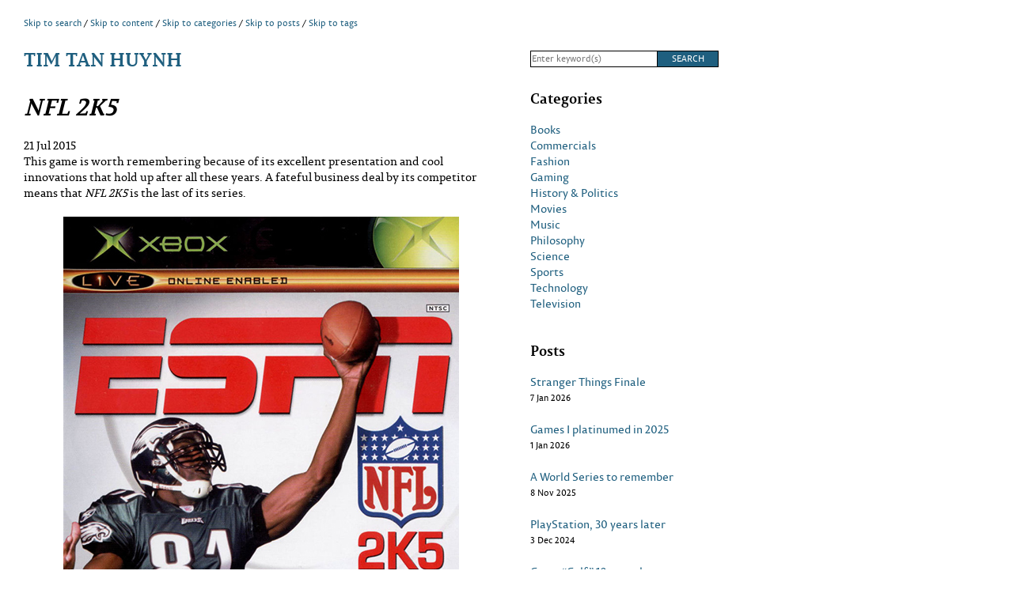

--- FILE ---
content_type: text/html; charset=UTF-8
request_url: https://timtanhuynh.com/gaming/nfl-2k5
body_size: 5539
content:

<!DOCTYPE html>
<html lang="en-US">
<head>
<!-- Google tag (gtag.js) -->
<script async src="https://www.googletagmanager.com/gtag/js?id=UA-4491592-1"></script>
<script>
  window.dataLayer = window.dataLayer || [];
  function gtag(){dataLayer.push(arguments);}
  gtag('js', new Date());

  gtag('config', 'UA-4491592-1');
</script>
	<title>NFL 2K5  &#8211;  Tim Tan Huynh</title>
	<meta charset="UTF-8">
	<meta content="width=device-width" name="viewport">
	<link href="https://timtanhuynh.com/wp-content/themes/dreamer/css/baseline.css" rel="stylesheet">
	<link href="https://timtanhuynh.com/wp-content/themes/dreamer/css/layout.css" rel="stylesheet">
	<link href="https://timtanhuynh.com/wp-content/themes/dreamer/css/typography.css" rel="stylesheet">
	<link href="http://gmpg.org/xfn/11" rel="profile">
	<link href="https://timtanhuynh.com/xmlrpc.php" rel="pingback">
	<script src="https://timtanhuynh.com/wp-content/themes/dreamer/js/jquery-1.10.1.min.js"></script>
	<script src="https://timtanhuynh.com/wp-content/themes/dreamer/js/scripts.js"></script>
	<!--[if lt IE 9]>
	<![endif]-->
	<meta name='robots' content='max-image-preview:large' />
<link rel="alternate" title="oEmbed (JSON)" type="application/json+oembed" href="https://timtanhuynh.com/wp-json/oembed/1.0/embed?url=https%3A%2F%2Ftimtanhuynh.com%2Fgaming%2Fnfl-2k5" />
<link rel="alternate" title="oEmbed (XML)" type="text/xml+oembed" href="https://timtanhuynh.com/wp-json/oembed/1.0/embed?url=https%3A%2F%2Ftimtanhuynh.com%2Fgaming%2Fnfl-2k5&#038;format=xml" />
		
	<style id='wp-img-auto-sizes-contain-inline-css' type='text/css'>
img:is([sizes=auto i],[sizes^="auto," i]){contain-intrinsic-size:3000px 1500px}
/*# sourceURL=wp-img-auto-sizes-contain-inline-css */
</style>
<style id='wp-emoji-styles-inline-css' type='text/css'>

	img.wp-smiley, img.emoji {
		display: inline !important;
		border: none !important;
		box-shadow: none !important;
		height: 1em !important;
		width: 1em !important;
		margin: 0 0.07em !important;
		vertical-align: -0.1em !important;
		background: none !important;
		padding: 0 !important;
	}
/*# sourceURL=wp-emoji-styles-inline-css */
</style>
<style id='wp-block-library-inline-css' type='text/css'>
:root{--wp-block-synced-color:#7a00df;--wp-block-synced-color--rgb:122,0,223;--wp-bound-block-color:var(--wp-block-synced-color);--wp-editor-canvas-background:#ddd;--wp-admin-theme-color:#007cba;--wp-admin-theme-color--rgb:0,124,186;--wp-admin-theme-color-darker-10:#006ba1;--wp-admin-theme-color-darker-10--rgb:0,107,160.5;--wp-admin-theme-color-darker-20:#005a87;--wp-admin-theme-color-darker-20--rgb:0,90,135;--wp-admin-border-width-focus:2px}@media (min-resolution:192dpi){:root{--wp-admin-border-width-focus:1.5px}}.wp-element-button{cursor:pointer}:root .has-very-light-gray-background-color{background-color:#eee}:root .has-very-dark-gray-background-color{background-color:#313131}:root .has-very-light-gray-color{color:#eee}:root .has-very-dark-gray-color{color:#313131}:root .has-vivid-green-cyan-to-vivid-cyan-blue-gradient-background{background:linear-gradient(135deg,#00d084,#0693e3)}:root .has-purple-crush-gradient-background{background:linear-gradient(135deg,#34e2e4,#4721fb 50%,#ab1dfe)}:root .has-hazy-dawn-gradient-background{background:linear-gradient(135deg,#faaca8,#dad0ec)}:root .has-subdued-olive-gradient-background{background:linear-gradient(135deg,#fafae1,#67a671)}:root .has-atomic-cream-gradient-background{background:linear-gradient(135deg,#fdd79a,#004a59)}:root .has-nightshade-gradient-background{background:linear-gradient(135deg,#330968,#31cdcf)}:root .has-midnight-gradient-background{background:linear-gradient(135deg,#020381,#2874fc)}:root{--wp--preset--font-size--normal:16px;--wp--preset--font-size--huge:42px}.has-regular-font-size{font-size:1em}.has-larger-font-size{font-size:2.625em}.has-normal-font-size{font-size:var(--wp--preset--font-size--normal)}.has-huge-font-size{font-size:var(--wp--preset--font-size--huge)}.has-text-align-center{text-align:center}.has-text-align-left{text-align:left}.has-text-align-right{text-align:right}.has-fit-text{white-space:nowrap!important}#end-resizable-editor-section{display:none}.aligncenter{clear:both}.items-justified-left{justify-content:flex-start}.items-justified-center{justify-content:center}.items-justified-right{justify-content:flex-end}.items-justified-space-between{justify-content:space-between}.screen-reader-text{border:0;clip-path:inset(50%);height:1px;margin:-1px;overflow:hidden;padding:0;position:absolute;width:1px;word-wrap:normal!important}.screen-reader-text:focus{background-color:#ddd;clip-path:none;color:#444;display:block;font-size:1em;height:auto;left:5px;line-height:normal;padding:15px 23px 14px;text-decoration:none;top:5px;width:auto;z-index:100000}html :where(.has-border-color){border-style:solid}html :where([style*=border-top-color]){border-top-style:solid}html :where([style*=border-right-color]){border-right-style:solid}html :where([style*=border-bottom-color]){border-bottom-style:solid}html :where([style*=border-left-color]){border-left-style:solid}html :where([style*=border-width]){border-style:solid}html :where([style*=border-top-width]){border-top-style:solid}html :where([style*=border-right-width]){border-right-style:solid}html :where([style*=border-bottom-width]){border-bottom-style:solid}html :where([style*=border-left-width]){border-left-style:solid}html :where(img[class*=wp-image-]){height:auto;max-width:100%}:where(figure){margin:0 0 1em}html :where(.is-position-sticky){--wp-admin--admin-bar--position-offset:var(--wp-admin--admin-bar--height,0px)}@media screen and (max-width:600px){html :where(.is-position-sticky){--wp-admin--admin-bar--position-offset:0px}}

/*# sourceURL=wp-block-library-inline-css */
</style>
<style id='classic-theme-styles-inline-css' type='text/css'>
/*! This file is auto-generated */
.wp-block-button__link{color:#fff;background-color:#32373c;border-radius:9999px;box-shadow:none;text-decoration:none;padding:calc(.667em + 2px) calc(1.333em + 2px);font-size:1.125em}.wp-block-file__button{background:#32373c;color:#fff;text-decoration:none}
/*# sourceURL=/wp-includes/css/classic-themes.min.css */
</style>
<link rel='stylesheet' id='ivory-search-styles-css' href='https://timtanhuynh.com/wp-content/plugins/add-search-to-menu/public/css/ivory-search.min.css?ver=5.5.13' type='text/css' media='all' />
<link rel='stylesheet' id='wp-paginate-css' href='https://timtanhuynh.com/wp-content/plugins/wp-paginate/css/wp-paginate.css?ver=2.2.4' type='text/css' media='screen' />
<link rel='stylesheet' id='wpp-custom-style-css' href='http://timtanhuynh.com/wp-content/uploads/wpp-custom-code/wpp-custom-code.css?ver=6.9' type='text/css' media='all' />
<script type="text/javascript" src="https://timtanhuynh.com/wp-includes/js/jquery/jquery.min.js?ver=3.7.1" id="jquery-core-js"></script>
<script type="text/javascript" src="https://timtanhuynh.com/wp-includes/js/jquery/jquery-migrate.min.js?ver=3.4.1" id="jquery-migrate-js"></script>
<link rel="https://api.w.org/" href="https://timtanhuynh.com/wp-json/" /><link rel="alternate" title="JSON" type="application/json" href="https://timtanhuynh.com/wp-json/wp/v2/posts/3107" /><link rel="EditURI" type="application/rsd+xml" title="RSD" href="https://timtanhuynh.com/xmlrpc.php?rsd" />
<meta name="generator" content="WordPress 6.9" />
<link rel="canonical" href="https://timtanhuynh.com/gaming/nfl-2k5" />
<link rel='shortlink' href='https://timtanhuynh.com/?p=3107' />
</head>
<!-- Google tag (gtag.js) -->
<script async src="https://www.googletagmanager.com/gtag/js?id=G-623KGXJ0NC"></script>
<script>
  window.dataLayer = window.dataLayer || [];
  function gtag(){dataLayer.push(arguments);}
  gtag('js', new Date());

  gtag('config', 'G-623KGXJ0NC');
</script>
<body class="wp-singular post-template-default single single-post postid-3107 single-format-standard wp-theme-dreamer dreamer">
	<header>
		<div class="main">
			<ul class="skip-to">
				<li><a href="#search">Skip to search</a></li>
				<li><a href="#content">Skip to content</a></li>
				<li><a href="#categories">Skip to categories</a></li>
				<li><a href="#posts">Skip to posts</a></li>
				<li class="last"><a href="#tags">Skip to tags</a></li>
			</ul>
		</div>
		<div class="main">
			<h4><a href="https://timtanhuynh.com">Tim Tan Huynh</a></h4>
		</div>
		<!-- start asidet -->
		<div class="aside">
				
<form action="https://timtanhuynh.com" method="get">
    <div class="text">
    	<input aria-label="Search" id="search" name="s" placeholder="Enter keyword(s)" required type="text" />
	</div>
	<div class="button submit">
         <input type="submit" value="Search" />
	</div>
</form>		</div>
		<!-- end aside -->
	</header>
<!-- end header.php -->	<div class="content" id="content">
		<div class="main">
						
			<!-- start content-article.php -->
			<div class="post">
				<h1><em>NFL 2K5</em></h1>
									<div class="summary">
						<ul>
							<li><span class="date">21 Jul 2015</span></li>
							<li>This game is worth remembering because of its excellent presentation and cool innovations that hold up after all these years.  A fateful business deal by its competitor means that <em>NFL 2K5</em> is the last of its series.</li>
						</ul>
					</div>
								<figure><span><img decoding="async" src="/wp-content/uploads/nfl_2k5.jpg" alt="ESPN NFL 2K5" width="500" /></span><figcaption>The cover features star wide-receiver Terrell Owens, who has since retired and will be eligible for the Pro Football Hall of Fame next year.</figcaption></figure>
<p>Eleven years and one day after its release on July 20, 2004, <em>ESPN NFL 2K5</em> is a noteworthy sports video game. Some of its features&mdash;like dynamic halftime shows, customizable imported soundtracks, and simulated user profiles&mdash;are still unique because most newer sports games don&#8217;t have them. It also marks a turning point in the gaming industry, for better or worse.</p>
<p>I spent around 1000 hours playing this game on the Xbox, from its release in the summer of 2004 to my &#8216;retirement&#8217; in the fall of 2006. I bought a copy at launch and another copy a few weeks later, after my first disc was scratched beyond use. I eventually had it repaired, but I didn&#8217;t mind re-buying the game partly because the <abbr title="Manufacturer's Suggested Retail Price">MSRP</abbr> / <abbr title="Recommended Retail Price">RRP</abbr> was only $20 compared to the standard $60. From a marketing view, the budget price-tag was a savvy move by <a href="https://www.2k.com">2K</a>.</p>
<p>Gamers who only ever played the <em>Madden</em> games suddenly made the leap and bought <em>NFL 2K5</em>, which was released before its more popular competitor. I enjoyed <em>ESPN NFL Football</em> when I made the switch a year earlier, so I was glad that more people were playing my preferred series. <a href="http://www.ea.com">EA</a> countered by reducing the RRP of <em>Madden 2005</em> to $30 and then secured an exclusive licensing deal with the <a href="http://www.nfl.com">NFL</a> and <a href="https://www.nflpa.com">NFLPA</a>, basically ending the <em>NFL 2K</em> series.</p>
<p>Like other fans, I was disappointed when EA ended competition among NFL video games by reaching into its deep pockets. I was also disappointed when EA did the same thing for NCAA football video games. 2K later developed and published <em>All-Pro Football 2K8</em>, a football game with fictional teams and legendary players, but its sales did not warrant any kind of franchise. Naturally, the NFL renewed its deal with EA a couple of years ago.</p>
<p>I was obsessed with football at all levels (high school, collegiate, and professional) when <em>NFL 2K5</em> was released. I&#8217;m athletic, but I weigh like 120 pounds, so this type of game is the only way that I can act out my gridiron fantasies. I loved winning countless Super Bowls with my <a href="http://www.denverbroncos.com">Denver Broncos</a> franchise while a song from my carefully assembled soundtracks played from the in-game stadium speakers.</p>
<p>I bought, and spent a lot of time playing, <em>NCAA Football 10</em>, <em>NCAA Football 11</em>, and <em>NCAA Football 14</em> on the PlayStation 3; I got the platinum trophies for all three games. I even bought <em>Madden 10</em>, although I traded it for <a href="http://littlebigplanet.playstation.com"><em>LittleBigPlanet</em></a> within a couple weeks. I haven&#8217;t really owned any NFL video game since <em>NFL 2K5</em> and I might not buy one for quite a while.</p>
				<div class="tags"><ul><li><a href="https://timtanhuynh.com/tag/anniversary" rel="tag">anniversary</a></li><li><a href="https://timtanhuynh.com/tag/favorite" rel="tag">favorite</a></li><li><a href="https://timtanhuynh.com/tag/football" rel="tag">football</a></li><li><a href="https://timtanhuynh.com/tag/nfl" rel="tag">NFL</a></li><li><a href="https://timtanhuynh.com/tag/nostalgia" rel="tag">nostalgia</a></ul></div>
								<nav aria-label="Navigate posts in current category">
					<div class="page-prev pagination"><span>Prev post in Gaming</span></div>
					<div class="page-next pagination"><span>Next post in Gaming</span><a href="https://timtanhuynh.com/gaming/v-has-come-to" rel="next">V has come to</a></div>
				</nav>
				<nav aria-label="Navigate posts in all categories">
					<div class="page-prev pagination"><span>Prev post</span><a href="https://timtanhuynh.com/history-politics/srebrenica-massacre" rel="prev">Srebrenica massacre</a></div>
					<div class="page-next pagination"><span>Next post</span><a href="https://timtanhuynh.com/books/go-set-a-watchman" rel="next"><em>Go Set a Watchman</em></a></div>
				</nav>
			</div>
<!-- end content-article.php -->			
		</div>
		<div class="aside" id="sidebar-1">
							<div id="categories"><nav aria-label="Post categories"><h2>Categories</h2>
			<ul>
					<li class="cat-item cat-item-16"><a href="https://timtanhuynh.com/category/books">Books</a>
</li>
	<li class="cat-item cat-item-36"><a href="https://timtanhuynh.com/category/commercials">Commercials</a>
</li>
	<li class="cat-item cat-item-118"><a href="https://timtanhuynh.com/category/fashion">Fashion</a>
</li>
	<li class="cat-item cat-item-77"><a href="https://timtanhuynh.com/category/gaming">Gaming</a>
</li>
	<li class="cat-item cat-item-29"><a href="https://timtanhuynh.com/category/history-politics">History &amp; Politics</a>
</li>
	<li class="cat-item cat-item-47"><a href="https://timtanhuynh.com/category/movies">Movies</a>
</li>
	<li class="cat-item cat-item-25"><a href="https://timtanhuynh.com/category/music">Music</a>
</li>
	<li class="cat-item cat-item-55"><a href="https://timtanhuynh.com/category/philosophy">Philosophy</a>
</li>
	<li class="cat-item cat-item-86"><a href="https://timtanhuynh.com/category/science">Science</a>
</li>
	<li class="cat-item cat-item-22"><a href="https://timtanhuynh.com/category/sports">Sports</a>
</li>
	<li class="cat-item cat-item-40"><a href="https://timtanhuynh.com/category/technology">Technology</a>
</li>
	<li class="cat-item cat-item-17"><a href="https://timtanhuynh.com/category/television">Television</a>
</li>
			</ul>

			</nav></div>
										<div id="posts">		<nav aria-label="Recent posts">		<h2>Posts</h2>		<ol>
					<li>
					<a href="https://timtanhuynh.com/television/stranger-things-finale">Stranger Things Finale</a>
											<div class="date">7 Jan 2026</div>
								</li>
					<li>
					<a href="https://timtanhuynh.com/gaming/games-i-platinumed-in-2025">Games I platinumed in 2025</a>
											<div class="date">1 Jan 2026</div>
								</li>
					<li>
					<a href="https://timtanhuynh.com/sports/a-world-series-to-remember">A World Series to remember</a>
											<div class="date">8 Nov 2025</div>
								</li>
					<li>
					<a href="https://timtanhuynh.com/gaming/playstation-30-years-later">PlayStation, 30 years later</a>
											<div class="date">3 Dec 2024</div>
								</li>
					<li>
					<a href="https://timtanhuynh.com/commercials/gap-golf-10-years-later">Gap &#8211; &#8220;Golf,&#8221; 10 years later</a>
											<div class="date">4 Oct 2024</div>
								</li>
					<li>
					<a href="https://timtanhuynh.com/history-politics/the-best-summer-ever-25-years-later">The Best Summer Ever, 25 years later</a>
											<div class="date">2 Sep 2024</div>
								</li>
					<li>
					<a href="https://timtanhuynh.com/history-politics/d-day-80-years-later">D-Day, 80 years later</a>
											<div class="date">6 Jun 2024</div>
								</li>
					<li>
					<a href="https://timtanhuynh.com/movies/thirteen-angry-men">Thirteen Angry Men</a>
											<div class="date">14 Feb 2024</div>
								</li>
					<li>
					<a href="https://timtanhuynh.com/gaming/metal-gear-solid-3-redux"><em>Metal Gear Solid 3</em> redux</a>
											<div class="date">9 Aug 2023</div>
								</li>
					<li>
					<a href="https://timtanhuynh.com/sports/dawn-of-a-new-era-in-soccer">Dawn of a new era in soccer</a>
											<div class="date">16 Jun 2023</div>
								</li>
				</ol>
		</nav></div>
										<div id="tags"><nav aria-label="Post tags"><h2>Tags</h2><div class="ctc"><ul class='ctc-tag-cloud'>
	<li class="ctc-tag-li"><a href="https://timtanhuynh.com/tag/1960s" class="ctc-tag tag-link-85" title="14 topics" rel="tag" style="font-size: 14px; color: #1e5e7d;">1960s</a></li>
	<li class="ctc-tag-li"><a href="https://timtanhuynh.com/tag/1980s" class="ctc-tag tag-link-72" title="8 topics" rel="tag" style="font-size: 14px; color: #1e5e7d;">1980s</a></li>
	<li class="ctc-tag-li"><a href="https://timtanhuynh.com/tag/1990s" class="ctc-tag tag-link-98" title="21 topics" rel="tag" style="font-size: 14px; color: #1e5e7d;">1990s</a></li>
	<li class="ctc-tag-li"><a href="https://timtanhuynh.com/tag/black-and-white" class="ctc-tag tag-link-45" title="6 topics" rel="tag" style="font-size: 14px; color: #1e5e7d;">black &amp; white</a></li>
	<li class="ctc-tag-li"><a href="https://timtanhuynh.com/tag/book-to-movie" class="ctc-tag tag-link-74" title="7 topics" rel="tag" style="font-size: 14px; color: #1e5e7d;">book-to-movie</a></li>
	<li class="ctc-tag-li"><a href="https://timtanhuynh.com/tag/commercial" class="ctc-tag tag-link-37" title="7 topics" rel="tag" style="font-size: 14px; color: #1e5e7d;">commercial</a></li>
	<li class="ctc-tag-li"><a href="https://timtanhuynh.com/tag/crime" class="ctc-tag tag-link-19" title="12 topics" rel="tag" style="font-size: 14px; color: #1e5e7d;">crime</a></li>
	<li class="ctc-tag-li"><a href="https://timtanhuynh.com/tag/drama" class="ctc-tag tag-link-18" title="24 topics" rel="tag" style="font-size: 14px; color: #1e5e7d;">drama</a></li>
	<li class="ctc-tag-li"><a href="https://timtanhuynh.com/tag/favorite" class="ctc-tag tag-link-20" title="40 topics" rel="tag" style="font-size: 14px; color: #1e5e7d;">favorite</a></li>
	<li class="ctc-tag-li"><a href="https://timtanhuynh.com/tag/fiction" class="ctc-tag tag-link-53" title="29 topics" rel="tag" style="font-size: 14px; color: #1e5e7d;">fiction</a></li>
	<li class="ctc-tag-li"><a href="https://timtanhuynh.com/tag/fifa" class="ctc-tag tag-link-76" title="9 topics" rel="tag" style="font-size: 14px; color: #1e5e7d;">FIFA</a></li>
	<li class="ctc-tag-li"><a href="https://timtanhuynh.com/tag/football" class="ctc-tag tag-link-51" title="12 topics" rel="tag" style="font-size: 14px; color: #1e5e7d;">football</a></li>
	<li class="ctc-tag-li"><a href="https://timtanhuynh.com/tag/gomorra-la-serie" class="ctc-tag tag-link-28" title="10 topics" rel="tag" style="font-size: 14px; color: #1e5e7d;">Gomorra La Serie</a></li>
	<li class="ctc-tag-li"><a href="https://timtanhuynh.com/tag/mad-men" class="ctc-tag tag-link-61" title="9 topics" rel="tag" style="font-size: 14px; color: #1e5e7d;">Mad Men</a></li>
	<li class="ctc-tag-li"><a href="https://timtanhuynh.com/tag/music-video" class="ctc-tag tag-link-64" title="13 topics" rel="tag" style="font-size: 14px; color: #1e5e7d;">music video</a></li>
	<li class="ctc-tag-li"><a href="https://timtanhuynh.com/tag/nba" class="ctc-tag tag-link-75" title="5 topics" rel="tag" style="font-size: 14px; color: #1e5e7d;">NBA</a></li>
	<li class="ctc-tag-li"><a href="https://timtanhuynh.com/tag/nfl" class="ctc-tag tag-link-23" title="10 topics" rel="tag" style="font-size: 14px; color: #1e5e7d;">NFL</a></li>
	<li class="ctc-tag-li"><a href="https://timtanhuynh.com/tag/non-fiction" class="ctc-tag tag-link-82" title="5 topics" rel="tag" style="font-size: 14px; color: #1e5e7d;">non-fiction</a></li>
	<li class="ctc-tag-li"><a href="https://timtanhuynh.com/tag/nostalgia" class="ctc-tag tag-link-69" title="31 topics" rel="tag" style="font-size: 14px; color: #1e5e7d;">nostalgia</a></li>
	<li class="ctc-tag-li"><a href="https://timtanhuynh.com/tag/soccer" class="ctc-tag tag-link-50" title="10 topics" rel="tag" style="font-size: 14px; color: #1e5e7d;">soccer</a></li>
	<li class="ctc-tag-li"><a href="https://timtanhuynh.com/tag/stranger-things" class="ctc-tag tag-link-126" title="5 topics" rel="tag" style="font-size: 14px; color: #1e5e7d;">Stranger Things</a></li>
	<li class="ctc-tag-li"><a href="https://timtanhuynh.com/tag/summary" class="ctc-tag tag-link-100" title="7 topics" rel="tag" style="font-size: 14px; color: #1e5e7d;">summary</a></li>
	<li class="ctc-tag-li"><a href="https://timtanhuynh.com/tag/super-bowl" class="ctc-tag tag-link-56" title="7 topics" rel="tag" style="font-size: 14px; color: #1e5e7d;">Super Bowl</a></li>
	<li class="ctc-tag-li"><a href="https://timtanhuynh.com/tag/war" class="ctc-tag tag-link-67" title="12 topics" rel="tag" style="font-size: 14px; color: #1e5e7d;">war</a></li>
</ul>
</div></nav></div>
						
		</div>
	</div>
<!-- start footer.php -->
	<footer>
		<div class="main">
					<p>&copy; 2014-2026 Tim Tan Huynh</p>				</div>
	</footer>
<script src="https://timtanhuynh.com/wp-content/themes/dreamer/js/jquery-1.10.1.min.js"></script>
<script src="https://timtanhuynh.com/wp-content/themes/dreamer/js/scripts.js"></script>
</body>
</html>

--- FILE ---
content_type: text/css
request_url: https://timtanhuynh.com/wp-content/themes/dreamer/css/baseline.css
body_size: 872
content:
/* based on normalize.css v2.1.3 */
/* =TOC Table of Contents
-------------------------------------------------- */
/* =0 General
-------------------------------------------------- */
/* =1 Typography
-------------------------------------------------- */
/* =2 Links
-------------------------------------------------- */
/* =3 Forms
-------------------------------------------------- */
/* =4 Tables
-------------------------------------------------- */
/* =5 HTML 5
-------------------------------------------------- */
/* =6 Embedded content
-------------------------------------------------- */
/* =7 Figures
-------------------------------------------------- */

/* =0 General
-------------------------------------------------- */
html {
    font-family: sans-serif; 		/* 1 */
    -ms-text-size-adjust: 100%; 	/* 2 */
    -webkit-text-size-adjust: 100%; /* 2 */
}
body {
	margin: 0;
}
/* =1 Typography
-------------------------------------------------- */
abbr[title] {
	/*
    border-bottom: 1px dotted;
    */
}
b,
strong {
    font-weight: bold;
}
dfn {
    font-style: italic;
}
h1, h2, h3, h4, h5, h6 {
	margin: 0;
	padding: 0;
}
hr {
    -moz-box-sizing: content-box;
    box-sizing: content-box;
    height: 0;
}
mark {
    background: #ff0;
    color: #000;
}
code,
kbd,
pre,
samp {
    font-family: monospace, serif;
    font-size: 1em;
}
p {
	margin: 0;
	padding: 0;
}
pre {
    white-space: pre-wrap;
}
q {
    quotes: "\201C" "\201D" "\2018" "\2019";
}
small {
    font-size: 80%;
}
sub,
sup {
    font-size: 75%;
    line-height: 0;
    position: relative;
    vertical-align: baseline;
}
sup {
    top: -0.5em;
}

sub {
    bottom: -0.25em;
}
ol, 
ul {
	margin: 0;
	padding: 0;
}
/* =2 Links
-------------------------------------------------- */
a {
    background: transparent;
}
a:focus {
    outline: thin dotted;
}
a:active,
a:hover {
    outline: 0;
}
/* =3 Forms
-------------------------------------------------- */
fieldset {
    border: 1px solid #c0c0c0;
    margin: 0 2px;
    padding: 0.35em 0.625em 0.75em;
}
legend {
    border: 0; 					/* 1 */
    padding: 0; 				/* 2 */
}
button,
input,
select,
textarea {
    font-family: inherit; 		/* 1 */
    font-size: 100%; 			/* 2 */
    margin: 0; 					/* 3 */
}
button,
input {
    line-height: normal;
}
button,
select {
    text-transform: none;
}
button,
html input[type="button"], 		/* 1 */
input[type="reset"],
input[type="submit"] {
    -webkit-appearance: button; /* 2 */
    cursor: pointer; 			/* 3 */
}
button[disabled],
html input[disabled] {
    cursor: default;
}
input[type="checkbox"],
input[type="radio"] {
    box-sizing: border-box; 	/* 1 */
    padding: 0; 				/* 2 */
}
input[type="search"] {
    -webkit-appearance: textfield;		/* 1 */
    -moz-box-sizing: content-box;
    -webkit-box-sizing: content-box;	/* 2 */
    box-sizing: content-box;
}
input[type="search"]::-webkit-search-cancel-button,
input[type="search"]::-webkit-search-decoration {
    -webkit-appearance: none;
}
button::-moz-focus-inner,
input::-moz-focus-inner {
    border: 0;
    padding: 0;
}
textarea {
    overflow: auto; 			/* 1 */
    vertical-align: top; 		/* 2 */
}
/* =4 Tables
-------------------------------------------------- */
table {
    border-collapse: collapse;
    border-spacing: 0;
}
/* =5 HTML 5
-------------------------------------------------- */
article,
aside,
details,
figcaption,
figure,
footer,
header,
hgroup,
main,
nav,
section,
summary {
    display: block;
}
audio,
canvas,
video {
    display: inline-block;
}
audio:not([controls]) {
    display: none;
    height: 0;
}
[hidden],
template {
    display: none;
}
/* =6 Embedded content
-------------------------------------------------- */
img {
    border: 0;
}
svg:not(:root) {
    overflow: hidden;
}
/* = 7 Figures
-------------------------------------------------- */
figure {
    margin: 0;
}

--- FILE ---
content_type: text/css
request_url: https://timtanhuynh.com/wp-content/themes/dreamer/css/layout.css
body_size: 682
content:
/* =TOC Table of Contents
-------------------------------------------------- */
/* =0 Universal
-------------------------------------------------- */
/* =1 Header
-------------------------------------------------- */
/* =2 Main Section
-------------------------------------------------- */
/* =3 Side Section
-------------------------------------------------- */
/* =4 Footer
-------------------------------------------------- */
/* =5 Responsive
-------------------------------------------------- */

/* =0 Universal
-------------------------------------------------- */
body {
	margin: 20px 10px;
}
img {
	display: block;
	height: auto;
	width: 100%;
}
a img {
	border: #1F5F7F solid 2px;
}
a:hover img {
	border-color: #FF0000;
}
iframe, object, embed {
	max-width: 100%;
}
iframe {
	border: 0;
}
header, .section, .post, footer {
	clear: both;
	display: block;
}
.sr-only {		/* https://a11y-guidelines.orange.com/en/web/components-examples/accessible-hiding/ */
	border: 0;
	clip: rect(0, 0, 0, 0);
    height: 1px;
    margin: -1px;
    overflow: hidden;
	padding: 0;
	position: absolute;
	white-space: nowrap; /* added line */
	width: 1px;
}
/* =1 Header
-------------------------------------------------- */
header {
	overflow: hidden;
}
header .skip-to li {
	display: inline;
	list-style: none;
}
header .skip-to li::after {
	content: ' / ';
}
header .skip-to li.last::after {
	content: none;
}
header form div {
	display: inline;
	float: left;
}
header form div input {
	border: #000 solid 1px;
	border-radius: 0;
 	-webkit-appearance: none;
}
header form div.text input {
	border-right: 0;
	padding-left: 1px;
}
header form div.button input {
	background: #1F5F7F;
	color: #FFF;
	text-transform: uppercase;
}
/* =2 Main Section
-------------------------------------------------- */
.main .post {
	overflow: hidden;
}
.main .post h2 a {
	display: inline;
}
body.single .main .post {
	overflow: visible;
}
.main figure span {
	display: block;
	margin: 0 auto;
}
.main figure figcaption {
	margin: 0 auto;
}
.main .post nav {
	margin-left: auto;
	margin-right: auto;
	overflow: hidden;
}
.main .post nav div, 
.main .post nav div {
	display: inline;
	float: left;
	width: 50%;
}
.main .post nav .pagination span, 
.main .post nav .pagination a {
	display: block;
}
/* =3 Side Section
-------------------------------------------------- */
.aside a {
	display: block;
}
/* =4 Footer
-------------------------------------------------- */
/* =5 Responsive
-------------------------------------------------- */
@media screen and (min-width: 960px) {
	.main, .aside {
		display: inline;
		float: left;
		margin: 0 20px;
	}
	.main {
		clear: left;
		width: 600px;
	}
	.aside {
		width: 240px;
	}
	form div.text input {
		width: 158px;
	}
	form div.button input {
		width: 78px;
	}
	iframe {
		height: 340px;
		width: 600px;
	}
}
@media screen and (max-width: 959px) {
	header .main {
		margin-bottom: 0em;
	}
	header .aside div.button input {
		padding: 0 5px;
	}
}
@media screen and (min-width: 720px) and (max-width: 959px) {
	.main, .aside {
		display: inline;
		float: left;
		margin: 0 20px;
	}
	.main {
		clear: left;
		width: 400px;
	}
	.aside {
		width: 200px;
	}
	form div.text input {
		width: 118px;
	}
	form div.button input {
		width: 78px;
	}
}
@media screen and (min-width: 360px) and (max-width: 719px) {
	.main, .aside {
		clear: left;
		margin: 0 20px;
	}
	.main {
		clear: left;
		width: 340px;
	}
	.aside {
		width: 340px;
	}
	form div.text input {
		width: 118px;
	}
	form div.button input {
		width: 78px;
	}
}
@media print {
	.aside {
		display: none;
	}
	.main {
		margin: 0 auto;
		width: 400px;
	}
	figure img {
		width: 400px;
	}
	nav, div.pagination, footer {
		display: none;
	}
}

--- FILE ---
content_type: text/css
request_url: https://timtanhuynh.com/wp-content/themes/dreamer/css/typography.css
body_size: 1138
content:
/* =TOC Table of Contents
-------------------------------------------------- */
/* =0 Universal
-------------------------------------------------- */
/* =1 Header
-------------------------------------------------- */
/* =2 Main Section
-------------------------------------------------- */
	/* =2.1 Overviews
	-------------------------------------------------- */
	/* =2.2 Summaries
	-------------------------------------------------- */
	/* =2.3 Content
	-------------------------------------------------- */
	/* =2.4 Tags
	-------------------------------------------------- */
	/* =2.5 Pagination
	-------------------------------------------------- */
/* =3 Side Section
-------------------------------------------------- */

/* =0 Universal
-------------------------------------------------- */
@font-face {
    font-family: 'Permian Slab Bold';
    src: url('PermianSlabSerifTypeface-Bold-webfont.eot');
    src: url('PermianSlabSerifTypeface-Bold-webfont.eot?#iefix') format('embedded-opentype'),
         url('PermianSlabSerifTypeface-Bold-webfont.woff') format('woff'),
         url('PermianSlabSerifTypeface-Bold-webfont.ttf') format('truetype'),
         url('PermianSlabSerifTypeface-Bold-webfont.svg#permianslabseriftypefaceRg') format('svg');
    font-weight: normal;
    font-style: normal;
}
@font-face {
    font-family: 'Permian Slab Italic';
    src: url('PermianSlabSerifTypeface-Italic-webfont.eot');
    src: url('PermianSlabSerifTypeface-Italic-webfont.eot?#iefix') format('embedded-opentype'),
         url('PermianSlabSerifTypeface-Italic-webfont.woff') format('woff'),
         url('PermianSlabSerifTypeface-Italic-webfont.ttf') format('truetype'),
         url('PermianSlabSerifTypeface-Italic-webfont.svg#permianslabseriftypefaceRg') format('svg');
    font-weight: normal;
    font-style: normal;
}
@font-face {
    font-family: 'Permian Slab Regular';
    src: url('PermianSlabSerifTypeface-webfont.eot');
    src: url('PermianSlabSerifTypeface-webfont.eot?#iefix') format('embedded-opentype'),
         url('PermianSlabSerifTypeface-webfont.woff') format('woff'),
         url('PermianSlabSerifTypeface-webfont.ttf') format('truetype'),
         url('PermianSlabSerifTypeface-webfont.svg#permianslabseriftypefaceRg') format('svg');
    font-weight: normal;
    font-style: normal;
}
@font-face {
    font-family: 'Permian Sans Regular';
    src: url('PermianSansTypeface-webfont.eot');
    src: url('PermianSansTypeface-webfont.eot?#iefix') format('embedded-opentype'),
         url('PermianSansTypeface-webfont.woff') format('woff'),
         url('PermianSansTypeface-webfont.ttf') format('truetype'),
         url('PermianSansTypeface-webfont.svg#permiansanstypefaceregular') format('svg');
    font-weight: normal;
    font-style: normal;
}
@font-face {
    font-family: 'Permian Sans Bold';
    src: url('PermianSansTypeface-Bold-webfont.eot');
    src: url('PermianSansTypeface-Bold-webfont.eot?#iefix') format('embedded-opentype'),
         url('PermianSansTypeface-Bold-webfont.woff') format('woff'),
         url('PermianSansTypeface-Bold-webfont.ttf') format('truetype'),
         url('PermianSansTypeface-Bold-webfont.svg#permiansanstypefaceregular') format('svg');
    font-weight: normal;
    font-style: normal;
}
@font-face {
    font-family: 'Permian Sans Italic';
    src: url('PermianSansTypeface-Italic-webfont.eot');
    src: url('PermianSansTypeface-Italic-webfont.eot?#iefix') format('embedded-opentype'),
         url('PermianSansTypeface-Italic-webfont.woff') format('woff'),
         url('PermianSansTypeface-Italic-webfont.ttf') format('truetype'),
         url('PermianSansTypeface-Italic-webfont.svg#permiansanstypefaceregular') format('svg');
    font-weight: normal;
    font-style: normal;
}
@font-face {
    font-family: 'Permian Serif Regular';
    src: url('PermianSerifTypeface-webfont.eot');
    src: url('PermianSerifTypeface-webfont.eot?#iefix') format('embedded-opentype'),
         url('PermianSerifTypeface-webfont.woff') format('woff'),
         url('PermianSerifTypeface-webfont.ttf') format('truetype'),
         url('PermianSerifTypeface-webfont.svg#permianseriftypefaceregular') format('svg');
    font-weight: normal;
    font-style: normal;
}
@font-face {
    font-family: 'Permian Serif Bold';
    src: url('PermianSerifTypeface-Bold-webfont.eot');
    src: url('PermianSerifTypeface-Bold-webfont.eot?#iefix') format('embedded-opentype'),
         url('PermianSerifTypeface-Bold-webfont.woff') format('woff'),
         url('PermianSerifTypeface-Bold-webfont.ttf') format('truetype'),
         url('PermianSerifTypeface-Bold-webfont.svg#permianseriftypefaceregular') format('svg');
    font-weight: normal;
    font-style: normal;
}
@font-face {
    font-family: 'Permian Serif Italic';
    src: url('PermianSerifTypeface-Italic-webfont.eot');
    src: url('PermianSerifTypeface-Italic-webfont.eot?#iefix') format('embedded-opentype'),
         url('PermianSerifTypeface-Italic-webfont.woff') format('woff'),
         url('PermianSerifTypeface-Italic-webfont.ttf') format('truetype'),
         url('PermianSerifTypeface-Italic-webfont.svg#permianseriftypefaceregular') format('svg');
    font-weight: normal;
    font-style: normal;
}
html {
	color: #000;
	font-family: 'Permian Sans Regular', Arial, sans-serif;
	font-size: 0.625em;
}
a {
	color: #1F5F7F;					/* 3:1 contrast variant of #054C6B (analog to Pantone 655) */
	text-decoration: none;
}
a:hover {
	color: #FF0000;
	text-decoration: underline;
}
p a {
	text-decoration: underline;
}
h1, h2, h3, h4, h5 {
	font-family: 'Permian Slab Bold', Georgia, serif;
	/*
	font-weight: bold;
	*/
	text-align: left;
}
strong {
	font-family: 'Permian Sans Bold', Arial, sans-serif;
	font-weight: bold;
}
/* =1 Header
-------------------------------------------------- */
header {
	font-size: 1em;
	margin-bottom: 2em;
}
header .main ul {
	font-size: 1.1em;
	line-height: 1.818em;
}
header .main h4 {
	font-size: 2.4em;
	line-height: 1.667em;
	margin-bottom: 0;
	text-transform: uppercase;
}
header form {
	font-size: 1em;
	line-height: 4em;
}
header form input{
	font-size: 1.1em;
	line-height: 1.8em;
}
header form input {
	padding: 0;
}
/* =2 Main Section
-------------------------------------------------- */
figure p:empty { 
	display: none; 
}
.main details {
	margin-bottom: 2em;
}
.main dl dd {
	margin: 0 0 4em;
}
.main dl dd h2, 
.main dl dd h3, 
.main dl dd h4, 
.main dl dd p{
	margin: 0;
}
.main dl dt .date {
	margin: 0;
}
.main figure {
	margin-bottom: 2em;
}
.main figure figcaption {
	font-family: 'Permian Slab Regular', Georgia, sans-serif;
	font-size: 1.3em;
	line-height: 1.538em;
}
.main figure figcaption em {
	font-family: 'Permian Slab Italic', Georgia, sans-serif;
	font-style: italic;
}
.main h1 {
	font-size: 3em;
	line-height: 1.333em;
	margin-bottom: 0.667em;
}
.main h2 {
	font-size: 2.4em;
	line-height: 1.667em;
	margin-bottom: 0.833em;
}
.main h3 {
	font-size: 1.8em;
	line-height: 1.111em;
	margin-bottom: 1.111em;
}
.main h4 {
	font-size: 1.4em;
	line-height: 1.429em;
	margin-bottom: 1.429em;
}
.main nav {
	font-size: 1.4em;
	line-height: 1.429em;
	margin-bottom: 0;
}
.main ol,
.main p, 
.main ul {
	font-size: 1.4em;
	line-height: 1.429em;
	margin-bottom: 1.429em;
}
.main ol li, 
.main ul li {
	margin-bottom: 1.429em;
}
.main ol li h3,
.main ol li h4 {
	font-size: 1em;
}
.main ol li p, 
.main ul li p {
	font-size: 1em;
}
.main table th,
.main table td {
	font-size: 1.4em;
	line-height: 1.429em;
	margin-bottom: 1.429em;
}
.main table tr th {
	font-family: 'Permian Slab Bold', Georgia, serif;
	text-align: left;
}
	/* =2.1 Overviews
	-------------------------------------------------- */
.main .listing {
	font-size: 1em;
	margin-bottom: 2em;
}
.main .listing h2 {
	margin-bottom: 0;
}
	/* =2.2 Summaries
	-------------------------------------------------- */
.main .date {
	font-size: 1em;
}
.main .summary {
	font-family: 'Permian Slab Regular', Georgia, sans-serif;
	text-align: left;
}
.main .summary ul {
	font-size: 1.4em;
	line-height: 1.429em;
	list-style: none;
}
.home .main .summary ul {
	font-size: 1.4em;
	line-height: 1.429em;
}
.main .summary ul li {
	margin-bottom: 0;
}
	/* =2.3 Content
	-------------------------------------------------- */
.main .post {
	margin-bottom: 2em;
	text-align: justify;
}
.main ul.bare {
	list-style: none;
}
.main .bare li,
.main .concise li {
	margin-bottom: 0;
}
.main .sample {
	font-family: 'Courier', sans-serif;
}
	/* =2.4 Tags
	-------------------------------------------------- */
.main .tags ul {
	list-style: none;
}
.main .tags ul li {
	margin-bottom: 0;
}
	/* =2.5 Pagination
	-------------------------------------------------- */
.main nav .pagination {
	margin-bottom: 1.429em;
}
.main nav .pagination span {
	font-family: 'Permian Sans Regular', Arial, sans-serif;
}
.main nav .page-prev {
	text-align: right
}
.main nav .page-prev span, 
.main nav .page-prev a {
	margin-right: 1.429em;
}
.main nav .page-next {
	text-align: left;
}
.main nav .page-next span, 
.main nav .page-next a {
	margin-left: 1.429em;
}
/* =3 Side Section
-------------------------------------------------- */
.aside h2 {
	font-size: 1.8em;
	line-height: 1.111em;
	margin-bottom: 1.111em;
}
.aside nav {
	margin-bottom: 4em;
}
.aside ol,
.aside ul {	
	font-size: 1.4em;	
	list-style: none;
}
.aside ol li,
.aside ul li {
	line-height: 1.429em;
}
.aside ol li {
	margin-bottom: 1.429em;
}
.aside ol li .date {
	font-family: 'Permian Sans Regular', Arial, sans-serif;
	font-size: 0.786em;
	line-height: 1.818em;
}